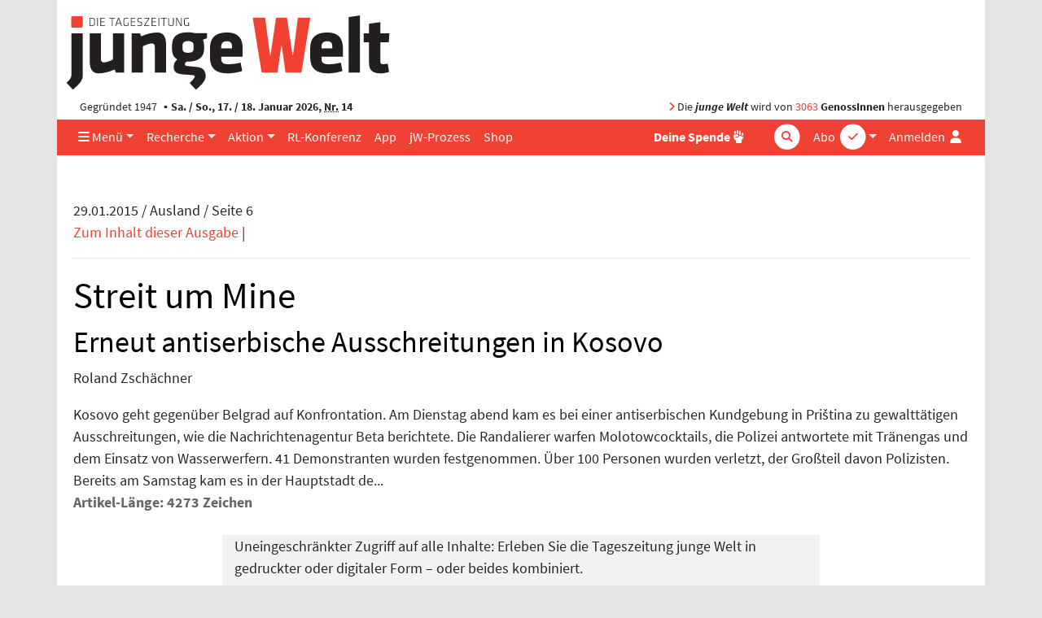

--- FILE ---
content_type: image/svg+xml
request_url: https://www.jungewelt.de/images/junge-welt-logo-2018.svg
body_size: 9031
content:
<?xml version="1.0" encoding="UTF-8" standalone="no"?>
<!DOCTYPE svg PUBLIC "-//W3C//DTD SVG 1.1//EN" "http://www.w3.org/Graphics/SVG/1.1/DTD/svg11.dtd">
<svg width="100%" height="100%" viewBox="0 0 400 95" version="1.1" xmlns="http://www.w3.org/2000/svg" xmlns:xlink="http://www.w3.org/1999/xlink" xml:space="preserve" xmlns:serif="http://www.serif.com/" style="fill-rule:evenodd;clip-rule:evenodd;stroke-linejoin:round;stroke-miterlimit:1.41421;">
    <path d="M270.721,71.244L266.105,38.234L265.528,38.234L260.912,71.244L241.421,71.244L230.473,3.868L245.682,3.868L251.682,49.936L252.258,49.941L259.131,3.868L272.504,3.868L279.379,49.941L279.952,49.936L285.952,3.868L301.161,3.868L290.214,71.244L270.721,71.244Z" style="fill:rgb(240,65,50);fill-rule:nonzero;"/>
    <path d="M1.667,83.777L2.642,82.874C6.357,79.442 7.755,77.231 7.755,73.186L7.755,22.941L21.627,22.941L21.627,75.092C21.627,80.48 18.687,84.683 9.549,92.308L1.667,83.777Z" style="fill:rgb(35,31,32);fill-rule:nonzero;"/>
    <path d="M41.125,72.246C33.756,72.246 30.174,67.22 30.174,56.88L30.174,22.941L44.046,22.941L44.046,54.973C44.046,57.496 45.326,58.776 47.851,58.776C50.485,58.776 55.349,56.971 58.531,55.228L58.682,55.144L58.682,22.941L72.555,22.941L72.555,71.244L62.3,71.244L60.752,67.423L60.473,67.559C54.669,70.363 46.894,72.246 41.125,72.246" style="fill:rgb(35,31,32);fill-rule:nonzero;"/>
    <path d="M110.161,71.244L110.161,39.211C110.161,36.687 108.881,35.407 106.357,35.407C103.724,35.407 98.859,37.212 95.677,38.956L95.526,39.039L95.526,71.244L81.653,71.244L81.653,22.94L91.906,22.94L93.454,26.76L93.735,26.624C99.536,23.82 107.31,21.937 113.082,21.937C120.45,21.937 124.033,26.963 124.033,37.305L124.033,71.244L110.161,71.244Z" style="fill:rgb(35,31,32);fill-rule:nonzero;"/>
    <path d="M199.504,72.246C184.975,72.246 177.912,65.841 177.912,52.663L177.912,41.219C177.912,28.424 184.872,21.936 198.601,21.936C216.064,21.936 218.084,33.342 218.084,41.922L218.084,51.868L191.785,51.868L191.785,53.564C191.785,59.249 193.915,60.983 200.908,60.983C205.534,60.983 211.364,60.171 215.54,58.955L217.54,69.235C213.569,70.644 206.567,72.246 199.504,72.246M198.702,32.697C192.985,32.697 191.786,36.24 191.786,39.211L191.786,41.611L205.015,41.611L205.015,39.211C205.015,36.179 204.298,32.697 198.702,32.697" style="fill:rgb(35,31,32);fill-rule:nonzero;"/>
    <path d="M322.645,72.246C308.116,72.246 301.053,65.841 301.053,52.663L301.053,41.219C301.053,28.424 308.013,21.936 321.741,21.936C339.205,21.936 341.226,33.342 341.226,41.922L341.226,51.868L314.925,51.868L314.925,53.564C314.925,59.249 317.058,60.983 324.05,60.983C328.675,60.983 334.503,60.171 338.682,58.955L340.681,69.235C336.709,70.644 329.705,72.246 322.645,72.246M321.841,32.697C316.126,32.697 314.925,36.24 314.925,39.211L314.925,41.611L328.155,41.611L328.155,39.211C328.155,36.179 327.438,32.697 321.841,32.697" style="fill:rgb(35,31,32);fill-rule:nonzero;"/>
    <path d="M348.284,71.244L348.284,2.927L362.158,1L362.158,71.244L348.284,71.244Z" style="fill:rgb(35,31,32);fill-rule:nonzero;"/>
    <path d="M387.796,72.246C377.928,72.246 373.332,68.351 373.332,59.99L373.332,34.003L366.706,34.003L366.706,22.941L373.332,22.941L373.332,11.159L387.205,9.231L387.205,22.941L398.326,22.941L397.562,34.003L387.205,34.003L387.205,57.983C387.205,59.973 388.315,60.984 390.508,60.984C391.473,60.984 393.909,60.901 396.295,60.17L397.912,70.534C394.698,71.607 390.937,72.246 387.796,72.246" style="fill:rgb(35,31,32);fill-rule:nonzero;"/>
    <path d="M33.436,4.069C35.837,4.069 36.519,5.314 36.519,6.988L36.519,11.021C36.519,12.696 35.837,13.942 33.436,13.942L30.174,13.942L30.174,4.069L33.436,4.069ZM31.048,13.155L33.45,13.155C35.11,13.155 35.644,12.473 35.644,11.065L35.644,6.944C35.644,5.535 35.11,4.854 33.45,4.854L31.048,4.854L31.048,13.155Z" style="fill:rgb(35,31,32);fill-rule:nonzero;"/>
    <rect x="39.366" y="4.068" width="0.874" height="9.873" style="fill:rgb(35,31,32);"/>
    <path d="M43.354,4.068L48.913,4.068L48.913,4.854L44.229,4.854L44.229,8.516L48.586,8.516L48.586,9.302L44.229,9.302L44.229,13.155L48.927,13.155L48.927,13.941L43.354,13.941L43.354,4.068Z" style="fill:rgb(35,31,32);fill-rule:nonzero;"/>
    <path d="M57.379,4.854L54.34,4.854L54.34,4.068L61.292,4.068L61.292,4.854L58.253,4.854L58.253,13.941L57.379,13.941L57.379,4.854Z" style="fill:rgb(35,31,32);fill-rule:nonzero;"/>
    <path d="M67.965,11.347L63.369,11.347L62.45,13.942L61.59,13.942L65.029,4.068L66.319,4.068L69.758,13.942L68.898,13.942L67.965,11.347ZM63.636,10.59L67.698,10.59L65.666,4.571L63.636,10.59Z" style="fill:rgb(35,31,32);fill-rule:nonzero;"/>
    <path d="M72.561,11.199C72.561,12.652 73.05,13.304 74.903,13.304C75.51,13.304 76.37,13.23 76.978,13.082L76.978,9.583L77.853,9.583L77.853,13.675C76.934,13.942 75.807,14.09 74.844,14.09C72.442,14.09 71.687,13.052 71.687,11.215L71.687,6.795C71.687,4.942 72.561,3.92 74.963,3.92C75.808,3.92 76.935,4.024 77.676,4.187L77.587,4.943C76.757,4.81 75.823,4.705 74.978,4.705C73.139,4.705 72.561,5.299 72.561,6.81L72.561,11.199Z" style="fill:rgb(35,31,32);fill-rule:nonzero;"/>
    <path d="M80.745,4.068L86.305,4.068L86.305,4.854L81.62,4.854L81.62,8.516L85.978,8.516L85.978,9.302L81.62,9.302L81.62,13.155L86.319,13.155L86.319,13.941L80.745,13.941L80.745,4.068Z" style="fill:rgb(35,31,32);fill-rule:nonzero;"/>
    <path d="M91.523,14.089C90.663,14.089 89.581,13.942 88.736,13.615L88.899,12.904C89.789,13.171 90.692,13.304 91.552,13.304C93.242,13.304 93.701,12.8 93.701,11.539C93.701,10.012 93.686,9.85 91.492,9.346C89.106,8.797 88.839,8.368 88.839,6.381C88.839,4.765 89.431,3.92 91.907,3.92C92.767,3.92 93.79,4.068 94.456,4.261L94.352,5.003C93.625,4.839 92.706,4.706 91.936,4.706C89.979,4.706 89.712,5.181 89.712,6.411C89.712,8.013 89.756,8.086 91.832,8.606C94.426,9.257 94.575,9.628 94.575,11.496C94.578,13.111 94.029,14.089 91.523,14.089" style="fill:rgb(35,31,32);fill-rule:nonzero;"/>
    <path d="M98.062,13.155L103.562,13.155L103.562,13.942L97.098,13.942L97.098,13.155L102.48,4.854L97.247,4.854L97.247,4.069L103.458,4.069L103.458,4.854L98.062,13.155Z" style="fill:rgb(35,31,32);fill-rule:nonzero;"/>
    <path d="M106.305,4.068L111.865,4.068L111.865,4.854L107.18,4.854L107.18,8.516L111.538,8.516L111.538,9.302L107.18,9.302L107.18,13.155L111.879,13.155L111.879,13.941L106.305,13.941L106.305,4.068Z" style="fill:rgb(35,31,32);fill-rule:nonzero;"/>
    <rect x="114.697" y="4.068" width="0.875" height="9.873" style="fill:rgb(35,31,32);"/>
    <path d="M120.761,4.854L117.722,4.854L117.722,4.068L124.674,4.068L124.674,4.854L121.635,4.854L121.635,13.941L120.761,13.941L120.761,4.854Z" style="fill:rgb(35,31,32);fill-rule:nonzero;"/>
    <path d="M133.495,4.068L133.495,11.139C133.495,12.813 132.488,14.088 130.086,14.088C127.684,14.088 126.676,12.813 126.676,11.139L126.676,4.068L127.551,4.068L127.551,11.139C127.551,12.517 128.426,13.303 130.086,13.303C131.746,13.303 132.621,12.517 132.621,11.139L132.621,4.068L133.495,4.068Z" style="fill:rgb(35,31,32);fill-rule:nonzero;"/>
    <path d="M137.292,4.928L137.292,13.941L136.461,13.941L136.461,4.068L137.736,4.068L142.421,13.096L142.421,4.068L143.251,4.068L143.251,13.941L141.976,13.941L137.292,4.928Z" style="fill:rgb(35,31,32);fill-rule:nonzero;"/>
    <path d="M146.943,11.199C146.943,12.652 147.432,13.304 149.285,13.304C149.893,13.304 150.753,13.23 151.361,13.082L151.361,9.583L152.236,9.583L152.236,13.675C151.318,13.942 150.19,14.09 149.227,14.09C146.825,14.09 146.069,13.052 146.069,11.215L146.069,6.795C146.069,4.942 146.944,3.92 149.346,3.92C150.19,3.92 151.318,4.024 152.058,4.187L151.969,4.943C151.139,4.81 150.205,4.705 149.36,4.705C147.521,4.705 146.943,5.299 146.943,6.81L146.943,11.199Z" style="fill:rgb(35,31,32);fill-rule:nonzero;"/>
    <path d="M9.111,16.054C8.238,16.054 7.529,15.344 7.529,14.471L7.529,3.538C7.529,2.665 8.238,1.955 9.111,1.955L20.044,1.955C20.916,1.955 21.627,2.665 21.627,3.538L21.627,14.471C21.627,15.345 20.917,16.054 20.044,16.054L9.111,16.054Z" style="fill:rgb(240,65,50);fill-rule:nonzero;"/>
    <path d="M159.281,22.686C156.604,22.016 153.903,21.691 151.021,21.691C137.99,21.691 131.551,26.819 131.336,37.36L131.336,42.506C131.336,48.346 133.325,52.368 137.418,54.805L137.74,54.996L137.476,55.26C135.33,57.406 133.345,59.948 133.345,63.989C133.345,70.337 136.627,72.577 143.522,73.308L146.014,73.559C149.941,73.952 152.157,74.019 156.814,74.442C157.95,74.56 159.194,74.789 159.248,75.943C159.302,77.098 157.057,80.357 153.974,83.204L152.999,84.108L160.595,92.309C163.94,89.517 166.451,87.186 168.296,85.086C171.456,81.486 172.647,78.569 172.672,75.198C172.284,68.438 169.114,64.96 161.135,64.278C160.294,64.208 159.543,64.142 158.801,64.077C156.391,63.86 154.065,63.621 148.982,63.073C147.902,62.953 147.118,61.988 147.118,60.776C147.118,59.166 148.418,58.385 149.368,57.817L149.437,57.775L151.023,57.775C153.909,57.775 156.507,57.475 158.802,56.9C166.457,54.984 170.708,49.971 170.708,42.505L170.708,37.373C170.602,35.043 170.159,32.89 169.425,31.149L169.308,30.868L172.675,29.632L174.321,29.027L174.321,22.694L159.281,22.686ZM157.837,41.803C157.837,45.384 155.797,46.912 151.021,46.912C146.245,46.912 144.205,45.384 144.205,41.803L144.205,37.962C144.205,34.271 146.372,32.551 151.021,32.551C155.671,32.551 157.837,34.271 157.837,37.962L157.837,41.803Z" style="fill:rgb(35,31,32);fill-rule:nonzero;"/>
</svg>
